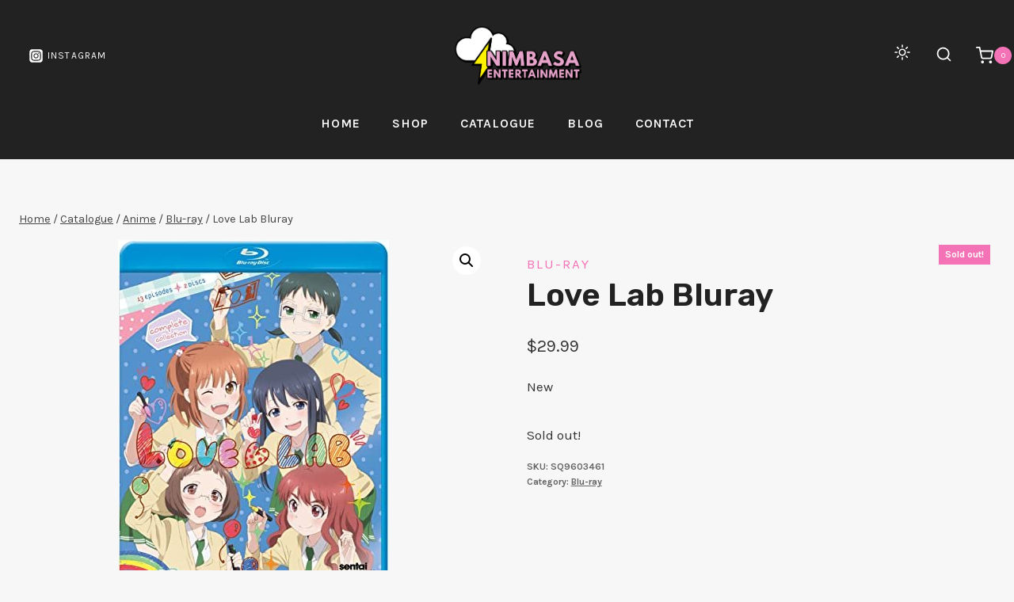

--- FILE ---
content_type: text/css; charset=utf-8
request_url: https://nimbasa.co/wp-content/cache/autoptimize/css/autoptimize_single_86e23b30479959e6d13c124d847963e3.css?ver=1.3.0
body_size: 141
content:
html.nimbasa-dark-mode{--global-palette1:#f472b6;--global-palette2:#f9a8d4;--global-palette3:#fff;--global-palette4:#f7fafc;--global-palette5:#edf2f7;--global-palette6:#cbd2d9;--global-palette7:#343434;--global-palette8:#262626;--global-palette9:#171717}p:has(>.nimbasa-theme-button){line-height:1em}.nimbasa-theme-button{all:unset;display:inline-flex;align-items:center}.nimbasa-theme-button:hover,.nimbasa-theme-button:focus{background-color:transparent}.wc-block-product-categories-list{margin-left:.75rem}.archive-description{max-width:70ch}.related.products .product-details{padding-bottom:3rem !important}.related.products .product-action-wrap{bottom:1em !important}.StripeElement{background-color:#fff}#secondary .wpb_wmca_accordion_wrapper_theme_transparent ul li a{color:var(--global-palette5) !important}.wpb_wmca_accordion_wrapper_theme_transparent ul li a:hover,.wpb_wmca_accordion_wrapper_theme_transparent>ul>li.current_page_ancestor>a,.wpb_wmca_accordion_wrapper_theme_transparent>ul>li.current_page_parent>a,.wpb_wmca_accordion_wrapper_theme_transparent>ul>li.current_page_item>a,.wpb_wmca_accordion_wrapper_theme_transparent>ul>li.current-menu-parent>a,.wpb_wmca_accordion_wrapper_theme_transparent>ul>li.current-menu-ancestor>a,.wpb_wmca_accordion_wrapper_theme_transparent>ul>li.current-menu-item>a,.wpb_wmca_accordion_wrapper_theme_transparent>ul>li.current-cat>a,.wpb_wmca_accordion_wrapper_theme_transparent>ul>li.wpb-wmca-current-cat-parent>a,.wpb_wmca_accordion_wrapper_theme_transparent>ul>li.wpb-submenu-indicator-minus>a{background-color:var(--global-palette7) !important}.wpb_wmca_accordion_wrapper_theme_transparent>ul>li li:hover>a,.wpb_wmca_accordion_wrapper_theme_transparent>ul>li li.current-cat>a,.wpb_wmca_accordion_wrapper_theme_transparent>ul>li li.current-menu-item>a,.wpb_wmca_accordion_wrapper_theme_transparent li.current_page_item>a{border-color:var(--global-palette1) !important;border-radius:0}